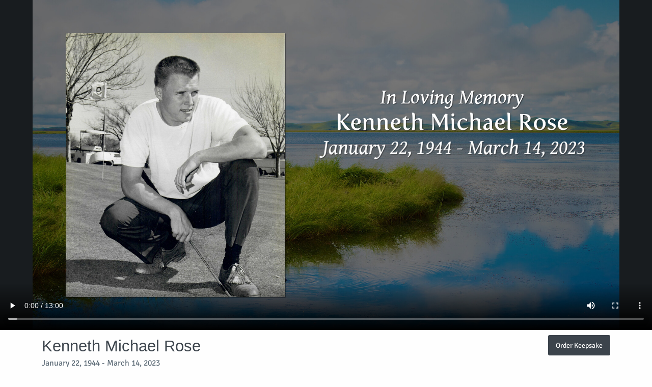

--- FILE ---
content_type: text/html; charset=utf-8
request_url: https://www.tributeslides.com/tributes/show/CFTXNSNLGBMYJ3YL
body_size: 1455
content:
<!DOCTYPE html>
<html>
<head>
<meta name="csrf-param" content="authenticity_token" />
<meta name="csrf-token" content="zk-BvQwqdjbWk50S4IkMG6wbvxUWVTC1epvTp3yH1yI7Xa-Ijy8z-hpMEXuWl4MjPDm30UCjWLwI2bA94QurCA" />
<meta charset='utf-8'>
<meta content='width=device-width, initial-scale=1.0' name='viewport'>
<title>Kenneth Michael Rose - Tribute Video</title>
<link href='/img/O.png' rel='icon' type='image/png'>
<meta content='Kenneth Michael Rose Video' property='og:title'>
<meta content='video.other' property='og:type'>
<meta content='https://www.tributeslides.com/tributes/show/CFTXNSNLGBMYJ3YL' property='og:url'>
<meta content='https://www.tributeslides.com/tributes/cover/CFTXNSNLGBMYJ3YL/89d9a3a11cca488a5bdddf6c3b33704d' property='og:image'>
<meta content='1920' property='og:image:width'>
<meta content='1080' property='og:image:height'>
<meta content='TributeSlides' property='og:site_name'>
<meta content='Watch the video for Kenneth Michael Rose' property='og:description'>
<meta content='en_US' property='og:locale'>
<meta content='https://www.tributeslides.com/tributes/video/CFTXNSNLGBMYJ3YL/6NS9T3S7FCZ4KRY8' property='og:video'>
<meta content='https://www.tributeslides.com/tributes/video/CFTXNSNLGBMYJ3YL/6NS9T3S7FCZ4KRY8' property='og:video:secure_url'>
<meta content='video/mp4' property='og:video:type'>
<meta content='848' property='og:video:width'>
<meta content='480' property='og:video:height'>
<script src="https://static.tributeslides.com/js/jquery.js?_=1617603749"></script>
<link rel="stylesheet" href="https://static.tributeslides.com/css/theme_guide/foundation.css?_=1617603748" media="all" />
<link rel="stylesheet" href="https://static.tributeslides.com/css/viewer.css?_=1617603748" media="all" />
<meta content='noindex' name='robots'>

</head>
<body>
<script nonce="QnH/ZO0GsGAmjOxQrRdocA==">
  // detect iframe and give better version of page
  if( window.self !== window.top ) {
    window.location = "\/videos\/embedded_video\/CFTXNSNLGBMYJ3YL";
  }
</script>
<div class='video-row'>
<video controls='' controlslist='nodownload' id='html5_video' poster='https://www2.tributeslides.com/derivatives/Video/2-3/poster/w2f7WRwxs_V5HXUwcU7Stg.jpg?enc=WQoFoSBO5FhaB1lArfHcjQ'>
<source src='https://tukios.s3.us-west-001.backblazeb2.com/videos.web/f4ab334652f26a8e7c0c3a0caf01e965.mp4' type='video/mp4'>
<source src='https://tukios.s3.amazonaws.com/videos.web/f4ab334652f26a8e7c0c3a0caf01e965.mp4' type='video/mp4'>
Your browser does not support video embedded in HTML5.
</video>
</div>
<div class='action-area'>
<div class='row column'>
<div class='float-left'>
<h3 class='video-title'>Kenneth Michael Rose</h3>
<p class='video-subtitle'>January 22, 1944 - March 14, 2023</p>
<p class='video-sponsor'>
Brought to you by
Harrell Funeral Home
</p>
</div>
<p class='float-right'>
<a class='button buy-button' href='/orders/retail_form/CFTXNSNLGBMYJ3YL'>Order Keepsake</a>
</p>
</div>
<script nonce="QnH/ZO0GsGAmjOxQrRdocA==">
  $('#html5_video').on('contextmenu', function(e) { e.preventDefault(); } );
  
  setTimeout( incrementViewCount, 10000 );
  
  function incrementViewCount()
  {
    $.ajax({
      type: 'POST',
        url: "/videos/increment_count/CFTXNSNLGBMYJ3YL",
        data: {
          embedded: 0,
          referer: document.referrer
        }
    });
  }
</script>
</div>
</body>

</html>
